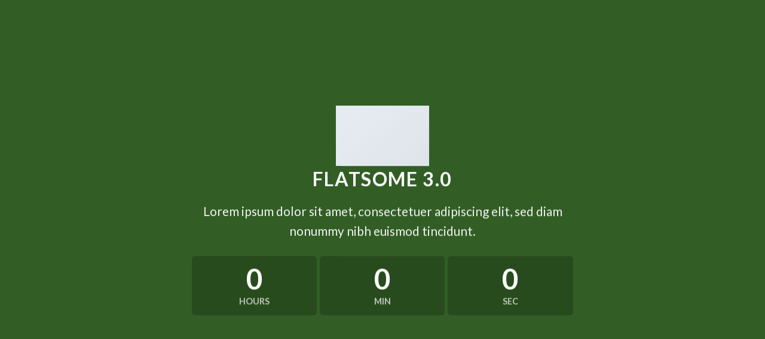

--- FILE ---
content_type: text/html; charset=UTF-8
request_url: https://3punto0restaurant.com/elements/pages/maintenance/
body_size: 12915
content:
<!DOCTYPE html>
<!--[if lte IE 9 ]><html class="ie lt-ie9" lang="it-IT"> <![endif]-->
<!--[if (gte IE 9)|!(IE)]><!--><html lang="it-IT"> <!--<![endif]-->
<head>
	<meta charset="UTF-8" />
	<link rel="profile" href="http://gmpg.org/xfn/11" />
	<link rel="pingback" href="https://3punto0restaurant.com/xmlrpc.php" />

	<script>(function(html){html.className = html.className.replace(/\bno-js\b/,'js')})(document.documentElement);</script>
<title>Maintenance &#8211; 3punto0restaurant</title>
<meta name='robots' content='max-image-preview:large' />
	<style>img:is([sizes="auto" i], [sizes^="auto," i]) { contain-intrinsic-size: 3000px 1500px }</style>
	<meta name="viewport" content="width=device-width, initial-scale=1, maximum-scale=1" /><link rel='dns-prefetch' href='//3punto0restaurant.com____' />
<link rel='dns-prefetch' href='//fonts.googleapis.com' />
<link rel="alternate" type="application/rss+xml" title="3punto0restaurant &raquo; Feed" href="https://3punto0restaurant.com/feed/" />
<link rel="alternate" type="application/rss+xml" title="3punto0restaurant &raquo; Feed dei commenti" href="https://3punto0restaurant.com/comments/feed/" />
<script type="text/javascript">
/* <![CDATA[ */
window._wpemojiSettings = {"baseUrl":"https:\/\/s.w.org\/images\/core\/emoji\/16.0.1\/72x72\/","ext":".png","svgUrl":"https:\/\/s.w.org\/images\/core\/emoji\/16.0.1\/svg\/","svgExt":".svg","source":{"concatemoji":"https:\/\/3punto0restaurant.com\/wp-includes\/js\/wp-emoji-release.min.js?ver=6.8.3"}};
/*! This file is auto-generated */
!function(s,n){var o,i,e;function c(e){try{var t={supportTests:e,timestamp:(new Date).valueOf()};sessionStorage.setItem(o,JSON.stringify(t))}catch(e){}}function p(e,t,n){e.clearRect(0,0,e.canvas.width,e.canvas.height),e.fillText(t,0,0);var t=new Uint32Array(e.getImageData(0,0,e.canvas.width,e.canvas.height).data),a=(e.clearRect(0,0,e.canvas.width,e.canvas.height),e.fillText(n,0,0),new Uint32Array(e.getImageData(0,0,e.canvas.width,e.canvas.height).data));return t.every(function(e,t){return e===a[t]})}function u(e,t){e.clearRect(0,0,e.canvas.width,e.canvas.height),e.fillText(t,0,0);for(var n=e.getImageData(16,16,1,1),a=0;a<n.data.length;a++)if(0!==n.data[a])return!1;return!0}function f(e,t,n,a){switch(t){case"flag":return n(e,"\ud83c\udff3\ufe0f\u200d\u26a7\ufe0f","\ud83c\udff3\ufe0f\u200b\u26a7\ufe0f")?!1:!n(e,"\ud83c\udde8\ud83c\uddf6","\ud83c\udde8\u200b\ud83c\uddf6")&&!n(e,"\ud83c\udff4\udb40\udc67\udb40\udc62\udb40\udc65\udb40\udc6e\udb40\udc67\udb40\udc7f","\ud83c\udff4\u200b\udb40\udc67\u200b\udb40\udc62\u200b\udb40\udc65\u200b\udb40\udc6e\u200b\udb40\udc67\u200b\udb40\udc7f");case"emoji":return!a(e,"\ud83e\udedf")}return!1}function g(e,t,n,a){var r="undefined"!=typeof WorkerGlobalScope&&self instanceof WorkerGlobalScope?new OffscreenCanvas(300,150):s.createElement("canvas"),o=r.getContext("2d",{willReadFrequently:!0}),i=(o.textBaseline="top",o.font="600 32px Arial",{});return e.forEach(function(e){i[e]=t(o,e,n,a)}),i}function t(e){var t=s.createElement("script");t.src=e,t.defer=!0,s.head.appendChild(t)}"undefined"!=typeof Promise&&(o="wpEmojiSettingsSupports",i=["flag","emoji"],n.supports={everything:!0,everythingExceptFlag:!0},e=new Promise(function(e){s.addEventListener("DOMContentLoaded",e,{once:!0})}),new Promise(function(t){var n=function(){try{var e=JSON.parse(sessionStorage.getItem(o));if("object"==typeof e&&"number"==typeof e.timestamp&&(new Date).valueOf()<e.timestamp+604800&&"object"==typeof e.supportTests)return e.supportTests}catch(e){}return null}();if(!n){if("undefined"!=typeof Worker&&"undefined"!=typeof OffscreenCanvas&&"undefined"!=typeof URL&&URL.createObjectURL&&"undefined"!=typeof Blob)try{var e="postMessage("+g.toString()+"("+[JSON.stringify(i),f.toString(),p.toString(),u.toString()].join(",")+"));",a=new Blob([e],{type:"text/javascript"}),r=new Worker(URL.createObjectURL(a),{name:"wpTestEmojiSupports"});return void(r.onmessage=function(e){c(n=e.data),r.terminate(),t(n)})}catch(e){}c(n=g(i,f,p,u))}t(n)}).then(function(e){for(var t in e)n.supports[t]=e[t],n.supports.everything=n.supports.everything&&n.supports[t],"flag"!==t&&(n.supports.everythingExceptFlag=n.supports.everythingExceptFlag&&n.supports[t]);n.supports.everythingExceptFlag=n.supports.everythingExceptFlag&&!n.supports.flag,n.DOMReady=!1,n.readyCallback=function(){n.DOMReady=!0}}).then(function(){return e}).then(function(){var e;n.supports.everything||(n.readyCallback(),(e=n.source||{}).concatemoji?t(e.concatemoji):e.wpemoji&&e.twemoji&&(t(e.twemoji),t(e.wpemoji)))}))}((window,document),window._wpemojiSettings);
/* ]]> */
</script>
<style id='wp-emoji-styles-inline-css' type='text/css'>

	img.wp-smiley, img.emoji {
		display: inline !important;
		border: none !important;
		box-shadow: none !important;
		height: 1em !important;
		width: 1em !important;
		margin: 0 0.07em !important;
		vertical-align: -0.1em !important;
		background: none !important;
		padding: 0 !important;
	}
</style>
<style id='wp-block-library-inline-css' type='text/css'>
:root{--wp-admin-theme-color:#007cba;--wp-admin-theme-color--rgb:0,124,186;--wp-admin-theme-color-darker-10:#006ba1;--wp-admin-theme-color-darker-10--rgb:0,107,161;--wp-admin-theme-color-darker-20:#005a87;--wp-admin-theme-color-darker-20--rgb:0,90,135;--wp-admin-border-width-focus:2px;--wp-block-synced-color:#7a00df;--wp-block-synced-color--rgb:122,0,223;--wp-bound-block-color:var(--wp-block-synced-color)}@media (min-resolution:192dpi){:root{--wp-admin-border-width-focus:1.5px}}.wp-element-button{cursor:pointer}:root{--wp--preset--font-size--normal:16px;--wp--preset--font-size--huge:42px}:root .has-very-light-gray-background-color{background-color:#eee}:root .has-very-dark-gray-background-color{background-color:#313131}:root .has-very-light-gray-color{color:#eee}:root .has-very-dark-gray-color{color:#313131}:root .has-vivid-green-cyan-to-vivid-cyan-blue-gradient-background{background:linear-gradient(135deg,#00d084,#0693e3)}:root .has-purple-crush-gradient-background{background:linear-gradient(135deg,#34e2e4,#4721fb 50%,#ab1dfe)}:root .has-hazy-dawn-gradient-background{background:linear-gradient(135deg,#faaca8,#dad0ec)}:root .has-subdued-olive-gradient-background{background:linear-gradient(135deg,#fafae1,#67a671)}:root .has-atomic-cream-gradient-background{background:linear-gradient(135deg,#fdd79a,#004a59)}:root .has-nightshade-gradient-background{background:linear-gradient(135deg,#330968,#31cdcf)}:root .has-midnight-gradient-background{background:linear-gradient(135deg,#020381,#2874fc)}.has-regular-font-size{font-size:1em}.has-larger-font-size{font-size:2.625em}.has-normal-font-size{font-size:var(--wp--preset--font-size--normal)}.has-huge-font-size{font-size:var(--wp--preset--font-size--huge)}.has-text-align-center{text-align:center}.has-text-align-left{text-align:left}.has-text-align-right{text-align:right}#end-resizable-editor-section{display:none}.aligncenter{clear:both}.items-justified-left{justify-content:flex-start}.items-justified-center{justify-content:center}.items-justified-right{justify-content:flex-end}.items-justified-space-between{justify-content:space-between}.screen-reader-text{border:0;clip-path:inset(50%);height:1px;margin:-1px;overflow:hidden;padding:0;position:absolute;width:1px;word-wrap:normal!important}.screen-reader-text:focus{background-color:#ddd;clip-path:none;color:#444;display:block;font-size:1em;height:auto;left:5px;line-height:normal;padding:15px 23px 14px;text-decoration:none;top:5px;width:auto;z-index:100000}html :where(.has-border-color){border-style:solid}html :where([style*=border-top-color]){border-top-style:solid}html :where([style*=border-right-color]){border-right-style:solid}html :where([style*=border-bottom-color]){border-bottom-style:solid}html :where([style*=border-left-color]){border-left-style:solid}html :where([style*=border-width]){border-style:solid}html :where([style*=border-top-width]){border-top-style:solid}html :where([style*=border-right-width]){border-right-style:solid}html :where([style*=border-bottom-width]){border-bottom-style:solid}html :where([style*=border-left-width]){border-left-style:solid}html :where(img[class*=wp-image-]){height:auto;max-width:100%}:where(figure){margin:0 0 1em}html :where(.is-position-sticky){--wp-admin--admin-bar--position-offset:var(--wp-admin--admin-bar--height,0px)}@media screen and (max-width:600px){html :where(.is-position-sticky){--wp-admin--admin-bar--position-offset:0px}}
</style>
<style id='classic-theme-styles-inline-css' type='text/css'>
/*! This file is auto-generated */
.wp-block-button__link{color:#fff;background-color:#32373c;border-radius:9999px;box-shadow:none;text-decoration:none;padding:calc(.667em + 2px) calc(1.333em + 2px);font-size:1.125em}.wp-block-file__button{background:#32373c;color:#fff;text-decoration:none}
</style>
<link rel="stylesheet" href="https://3punto0restaurant.com

/wp-content/cache/minify/4c431.css" media="all" />

<style id='woocommerce-inline-inline-css' type='text/css'>
.woocommerce form .form-row .required { visibility: visible; }
</style>
<link rel="stylesheet" href="https://3punto0restaurant.com

/wp-content/cache/minify/6a7b9.css" media="all" />

<style id='ywctm-frontend-inline-css' type='text/css'>
form.cart button.single_add_to_cart_button, form.cart .quantity, .widget.woocommerce.widget_shopping_cart, .cart-item.has-icon.has-dropdown{display: none !important}
</style>
<link rel="stylesheet" href="https://3punto0restaurant.com

/wp-content/cache/minify/c7a68.css" media="all" />

<style id='flatsome-main-inline-css' type='text/css'>
@font-face {
				font-family: "fl-icons";
				font-display: block;
				src: url(https://3punto0restaurant.com

/wp-content/themes/flatsome/assets/css/icons/fl-icons.eot?v=3.14.3);
				src:
					url(https://3punto0restaurant.com

/wp-content/themes/flatsome/assets/css/icons/fl-icons.eot#iefix?v=3.14.3) format("embedded-opentype"),
					url(https://3punto0restaurant.com

/wp-content/themes/flatsome/assets/css/icons/fl-icons.woff2?v=3.14.3) format("woff2"),
					url(https://3punto0restaurant.com

/wp-content/themes/flatsome/assets/css/icons/fl-icons.ttf?v=3.14.3) format("truetype"),
					url(https://3punto0restaurant.com

/wp-content/themes/flatsome/assets/css/icons/fl-icons.woff?v=3.14.3) format("woff"),
					url(https://3punto0restaurant.com

/wp-content/themes/flatsome/assets/css/icons/fl-icons.svg?v=3.14.3#fl-icons) format("svg");
			}
</style>
<link rel="stylesheet" href="https://3punto0restaurant.com

/wp-content/cache/minify/1aa52.css" media="all" />


<link rel='stylesheet' id='flatsome-googlefonts-css' href='//fonts.googleapis.com/css?family=Lato%3Aregular%2C700%2C400%2C700%7CDancing+Script%3Aregular%2Cdefault&#038;display=swap&#038;ver=3.9' type='text/css' media='all' />
<script  src="https://3punto0restaurant.com

/wp-content/cache/minify/818c0.js"></script>


<link rel="https://api.w.org/" href="https://3punto0restaurant.com/wp-json/" /><link rel="alternate" title="JSON" type="application/json" href="https://3punto0restaurant.com/wp-json/wp/v2/pages/28" /><link rel="EditURI" type="application/rsd+xml" title="RSD" href="https://3punto0restaurant.com/xmlrpc.php?rsd" />
<meta name="generator" content="WordPress 6.8.3" />
<meta name="generator" content="WooCommerce 6.1.2" />
<link rel="canonical" href="https://3punto0restaurant.com/elements/pages/maintenance/" />
<link rel='shortlink' href='https://3punto0restaurant.com/?p=28' />
<link rel="alternate" title="oEmbed (JSON)" type="application/json+oembed" href="https://3punto0restaurant.com/wp-json/oembed/1.0/embed?url=https%3A%2F%2F3punto0restaurant.com%2Felements%2Fpages%2Fmaintenance%2F" />
<link rel="alternate" title="oEmbed (XML)" type="text/xml+oembed" href="https://3punto0restaurant.com/wp-json/oembed/1.0/embed?url=https%3A%2F%2F3punto0restaurant.com%2Felements%2Fpages%2Fmaintenance%2F&#038;format=xml" />
<style>.bg{opacity: 0; transition: opacity 1s; -webkit-transition: opacity 1s;} .bg-loaded{opacity: 1;}</style><!--[if IE]><link rel="stylesheet" type="text/css" href="https://3punto0restaurant.com

/wp-content/themes/flatsome/assets/css/ie-fallback.css"><script src="//cdnjs.cloudflare.com/ajax/libs/html5shiv/3.6.1/html5shiv.js"></script><script>var head = document.getElementsByTagName('head')[0],style = document.createElement('style');style.type = 'text/css';style.styleSheet.cssText = ':before,:after{content:none !important';head.appendChild(style);setTimeout(function(){head.removeChild(style);}, 0);</script><script src="https://3punto0restaurant.com

/wp-content/themes/flatsome/assets/libs/ie-flexibility.js"></script><![endif]-->	<noscript><style>.woocommerce-product-gallery{ opacity: 1 !important; }</style></noscript>
	<style id="custom-css" type="text/css">:root {--primary-color: #325e26;}.header-main{height: 100px}#logo img{max-height: 100px}#logo{width:205px;}.header-bottom{min-height: 17px}.header-top{min-height: 33px}.transparent .header-main{height: 265px}.transparent #logo img{max-height: 265px}.has-transparent + .page-title:first-of-type,.has-transparent + #main > .page-title,.has-transparent + #main > div > .page-title,.has-transparent + #main .page-header-wrapper:first-of-type .page-title{padding-top: 265px;}.header.show-on-scroll,.stuck .header-main{height:95px!important}.stuck #logo img{max-height: 95px!important}.search-form{ width: 64%;}.header-bottom {background-color: rgba(239,234,174,0.9)}.header-main .nav > li > a{line-height: 16px }.stuck .header-main .nav > li > a{line-height: 36px }.header-bottom-nav > li > a{line-height: 16px }@media (max-width: 549px) {.header-main{height: 70px}#logo img{max-height: 70px}}.nav-dropdown{font-size:100%}.nav-dropdown-has-arrow li.has-dropdown:after{border-bottom-color: #f2f0cd;}.nav .nav-dropdown{background-color: #f2f0cd}.header-top{background-color:rgba(0,114,13,0.89)!important;}/* Color */.accordion-title.active, .has-icon-bg .icon .icon-inner,.logo a, .primary.is-underline, .primary.is-link, .badge-outline .badge-inner, .nav-outline > li.active> a,.nav-outline >li.active > a, .cart-icon strong,[data-color='primary'], .is-outline.primary{color: #325e26;}/* Color !important */[data-text-color="primary"]{color: #325e26!important;}/* Background Color */[data-text-bg="primary"]{background-color: #325e26;}/* Background */.scroll-to-bullets a,.featured-title, .label-new.menu-item > a:after, .nav-pagination > li > .current,.nav-pagination > li > span:hover,.nav-pagination > li > a:hover,.has-hover:hover .badge-outline .badge-inner,button[type="submit"], .button.wc-forward:not(.checkout):not(.checkout-button), .button.submit-button, .button.primary:not(.is-outline),.featured-table .title,.is-outline:hover, .has-icon:hover .icon-label,.nav-dropdown-bold .nav-column li > a:hover, .nav-dropdown.nav-dropdown-bold > li > a:hover, .nav-dropdown-bold.dark .nav-column li > a:hover, .nav-dropdown.nav-dropdown-bold.dark > li > a:hover, .is-outline:hover, .tagcloud a:hover,.grid-tools a, input[type='submit']:not(.is-form), .box-badge:hover .box-text, input.button.alt,.nav-box > li > a:hover,.nav-box > li.active > a,.nav-pills > li.active > a ,.current-dropdown .cart-icon strong, .cart-icon:hover strong, .nav-line-bottom > li > a:before, .nav-line-grow > li > a:before, .nav-line > li > a:before,.banner, .header-top, .slider-nav-circle .flickity-prev-next-button:hover svg, .slider-nav-circle .flickity-prev-next-button:hover .arrow, .primary.is-outline:hover, .button.primary:not(.is-outline), input[type='submit'].primary, input[type='submit'].primary, input[type='reset'].button, input[type='button'].primary, .badge-inner{background-color: #325e26;}/* Border */.nav-vertical.nav-tabs > li.active > a,.scroll-to-bullets a.active,.nav-pagination > li > .current,.nav-pagination > li > span:hover,.nav-pagination > li > a:hover,.has-hover:hover .badge-outline .badge-inner,.accordion-title.active,.featured-table,.is-outline:hover, .tagcloud a:hover,blockquote, .has-border, .cart-icon strong:after,.cart-icon strong,.blockUI:before, .processing:before,.loading-spin, .slider-nav-circle .flickity-prev-next-button:hover svg, .slider-nav-circle .flickity-prev-next-button:hover .arrow, .primary.is-outline:hover{border-color: #325e26}.nav-tabs > li.active > a{border-top-color: #325e26}.widget_shopping_cart_content .blockUI.blockOverlay:before { border-left-color: #325e26 }.woocommerce-checkout-review-order .blockUI.blockOverlay:before { border-left-color: #325e26 }/* Fill */.slider .flickity-prev-next-button:hover svg,.slider .flickity-prev-next-button:hover .arrow{fill: #325e26;}/* Background Color */[data-icon-label]:after, .secondary.is-underline:hover,.secondary.is-outline:hover,.icon-label,.button.secondary:not(.is-outline),.button.alt:not(.is-outline), .badge-inner.on-sale, .button.checkout, .single_add_to_cart_button, .current .breadcrumb-step{ background-color:#c86e0d; }[data-text-bg="secondary"]{background-color: #c86e0d;}/* Color */.secondary.is-underline,.secondary.is-link, .secondary.is-outline,.stars a.active, .star-rating:before, .woocommerce-page .star-rating:before,.star-rating span:before, .color-secondary{color: #c86e0d}/* Color !important */[data-text-color="secondary"]{color: #c86e0d!important;}/* Border */.secondary.is-outline:hover{border-color:#c86e0d}body{font-family:"Lato", sans-serif}body{font-weight: 400}.nav > li > a {font-family:"Lato", sans-serif;}.mobile-sidebar-levels-2 .nav > li > ul > li > a {font-family:"Lato", sans-serif;}.nav > li > a {font-weight: 700;}.mobile-sidebar-levels-2 .nav > li > ul > li > a {font-weight: 700;}h1,h2,h3,h4,h5,h6,.heading-font, .off-canvas-center .nav-sidebar.nav-vertical > li > a{font-family: "Lato", sans-serif;}h1,h2,h3,h4,h5,h6,.heading-font,.banner h1,.banner h2{font-weight: 700;}.alt-font{font-family: "Dancing Script", sans-serif;}.header:not(.transparent) .header-nav-main.nav > li > a:hover,.header:not(.transparent) .header-nav-main.nav > li.active > a,.header:not(.transparent) .header-nav-main.nav > li.current > a,.header:not(.transparent) .header-nav-main.nav > li > a.active,.header:not(.transparent) .header-nav-main.nav > li > a.current{color: #ed4e4e;}.header-nav-main.nav-line-bottom > li > a:before,.header-nav-main.nav-line-grow > li > a:before,.header-nav-main.nav-line > li > a:before,.header-nav-main.nav-box > li > a:hover,.header-nav-main.nav-box > li.active > a,.header-nav-main.nav-pills > li > a:hover,.header-nav-main.nav-pills > li.active > a{color:#FFF!important;background-color: #ed4e4e;}.header:not(.transparent) .header-bottom-nav.nav > li > a{color: #e87777;}a{color: #615b5b;}.has-equal-box-heights .box-image {padding-top: 104%;}@media screen and (min-width: 550px){.products .box-vertical .box-image{min-width: 300px!important;width: 300px!important;}}button[name='update_cart'] { display: none; }.label-new.menu-item > a:after{content:"Nuovo";}.label-hot.menu-item > a:after{content:"Hot";}.label-sale.menu-item > a:after{content:"Offerta";}.label-popular.menu-item > a:after{content:"Popolare";}</style></head>
<body class="wp-singular page-template page-template-page-blank-landingpage page-template-page-blank-landingpage-php page page-id-28 page-child parent-pageid-48 wp-theme-flatsome theme-flatsome woocommerce-demo-store woocommerce-no-js lightbox nav-dropdown-has-arrow nav-dropdown-has-shadow nav-dropdown-has-border">
<div id="wrapper">

	<div id="main" class="">

			
  <div class="banner has-hover is-full-height" id="banner-1717212671">
          <div class="banner-inner fill">
        <div class="banner-bg fill" >
            <div class="bg fill bg-fill "></div>
                                    
                    </div>
        <div class="banner-layers container">
            <div class="fill banner-link"></div>            
   <div id="text-box-427852728" class="text-box banner-layer x50 md-x50 lg-x50 y50 md-y50 lg-y50 res-text">
                                <div class="text-box-content text dark">
              
              <div class="text-inner text-center">
                  
	<div class="img has-hover x md-x lg-x y md-y lg-y" id="image_1820644280">
								<div class="img-inner dark" >
			<img fetchpriority="high" decoding="async" width="400" height="260" src="https://3punto0restaurant.com

/wp-content/uploads/2016/08/dummy-1.jpg" class="attachment-large size-large" alt="" srcset="http://3punto0restaurant.com

/wp-content/uploads/2016/08/dummy-1.jpg 400w, http://3punto0restaurant.com

/wp-content/uploads/2016/08/dummy-1-300x195.jpg 300w" sizes="(max-width: 400px) 100vw, 400px" />						
					</div>
								
<style>
#image_1820644280 {
  width: 24%;
}
</style>
	</div>
	
<h3 class="uppercase"><strong>Flatsome 3.0</strong></h3>
<p class="lead">Lorem ipsum dolor sit amet, consectetuer adipiscing elit, sed diam nonummy nibh euismod tincidunt.</p>
<div id="timer-2047842736" class="ux-timer dark" data-text-plural="s" data-text-hour="hour" data-text-day="day" data-text-week="week" data-text-min="min" data-text-sec="sec" data-text-hour-p="" data-text-day-p="" data-text-week-p="" data-text-min-p="" data-text-sec-p="" data-countdown="2021/12/24 18:00"><span>&nbsp;<div class="loading-spin dark centered"></div><strong>&nbsp;</strong></span></div>
<style>
#timer-2047842736 {
  font-size: 300%;
}
#timer-2047842736 span {
  background-color: rgba(0, 0, 0, 0.2);
}
</style>

              </div>
           </div>
                            
<style>
#text-box-427852728 {
  width: 60%;
}
#text-box-427852728 .text-box-content {
  font-size: 100%;
}
</style>
    </div>
 
        </div>
      </div>

            
<style>
#banner-1717212671 {
  padding-top: 100%;
}
#banner-1717212671 .bg.bg-loaded {
  background-image: url(https://3punto0restaurant.com

/wp-content/uploads/2016/08/dummy-2.jpg);
}
</style>
  </div>


	
	</div>

</div>

<div id="main-menu" class="mobile-sidebar no-scrollbar mfp-hide">
	<div class="sidebar-menu no-scrollbar ">
		<ul class="nav nav-sidebar nav-vertical nav-uppercase">
			<li class="header-search-form search-form html relative has-icon">
	<div class="header-search-form-wrapper">
		<div class="searchform-wrapper ux-search-box relative form-flat is-normal"><form role="search" method="get" class="searchform" action="https://3punto0restaurant.com/">
	<div class="flex-row relative">
						<div class="flex-col flex-grow">
			<label class="screen-reader-text" for="woocommerce-product-search-field-0">Search for:</label>
			<input type="search" id="woocommerce-product-search-field-0" class="search-field mb-0" placeholder="Che cosa vuoi mangiare?" value="" name="s" />
			<input type="hidden" name="post_type" value="product" />
					</div>
		<div class="flex-col">
			<button type="submit" value="Search" class="ux-search-submit submit-button secondary button icon mb-0" aria-label="Submit">
				<i class="icon-search" ></i>			</button>
		</div>
	</div>
	<div class="live-search-results text-left z-top"></div>
</form>
</div>	</div>
</li><li id="menu-item-2179" class="menu-item menu-item-type-custom menu-item-object-custom menu-item-2179 has-icon-left"><a href="https://3punto0restaurant.com/product-category/birre/"><img class="ux-sidebar-menu-icon" width="20" height="20" src="https://3punto0restaurant.com

/wp-content/uploads/2022/12/20211014_Pater_Linus_Blanche-280x280.png" alt="" />Birre alla Spina</a></li>
<li id="menu-item-2178" class="menu-item menu-item-type-custom menu-item-object-custom menu-item-2178 has-icon-left"><a href="http://3punto0restaurant.com/product-category/bevande/"><img class="ux-sidebar-menu-icon" width="20" height="20" src="https://3punto0restaurant.com

/wp-content/uploads/2023/06/5391525114415___L-280x280.jpg" alt="" />Bevande</a></li>
<li id="menu-item-2176" class="menu-item menu-item-type-custom menu-item-object-custom menu-item-2176 has-icon-left"><a href="http://3punto0restaurant.com/product-category/antipasti-di-mare/"><img class="ux-sidebar-menu-icon" width="20" height="20" src="https://3punto0restaurant.com

/wp-content/uploads/2020/03/insalata-di-mare-ristorante-frosinone-da-asporto-280x280.jpg" alt="insalata di mare a domicilio a frosinone" />Antipasti Mare</a></li>
<li id="menu-item-2177" class="menu-item menu-item-type-custom menu-item-object-custom menu-item-2177 has-icon-left"><a href="http://3punto0restaurant.com/product-category/antipasti-di-montagna/"><img class="ux-sidebar-menu-icon" width="20" height="20" src="https://3punto0restaurant.com

/wp-content/uploads/2020/04/antipasto-allitaliana-misto-sfizioso-280x280.jpg" alt="sfizio di montagna" />Antipasti Montagna</a></li>
<li id="menu-item-2186" class="menu-item menu-item-type-custom menu-item-object-custom menu-item-2186 has-icon-left"><a href="http://3punto0restaurant.com/product-category/pizze/"><img class="ux-sidebar-menu-icon" width="20" height="20" src="https://3punto0restaurant.com

/wp-content/uploads/2020/03/WhatsApp-Image-2024-01-05-at-22.34.48-2-280x280.jpeg" alt="" />Pizze</a></li>
<li id="menu-item-2187" class="menu-item menu-item-type-custom menu-item-object-custom menu-item-2187 has-icon-left"><a href="http://3punto0restaurant.com/product-category/primi-di-mare/"><img class="ux-sidebar-menu-icon" width="20" height="20" src="https://3punto0restaurant.com

/wp-content/uploads/2023/11/WhatsApp-Image-2024-01-17-at-12.38.41-1-280x280.jpeg" alt="" />Primi di Mare</a></li>
<li id="menu-item-2188" class="menu-item menu-item-type-custom menu-item-object-custom menu-item-2188 has-icon-left"><a href="http://3punto0restaurant.com/product-category/primi-di-montagna/"><img class="ux-sidebar-menu-icon" width="20" height="20" src="https://3punto0restaurant.com

/wp-content/uploads/2020/03/15FA1142-B5FA-410C-878B-2B8745B85F64-280x280.jpeg" alt="" />Primi di Montagna</a></li>
<li id="menu-item-2189" class="menu-item menu-item-type-custom menu-item-object-custom menu-item-2189 has-icon-left"><a href="http://3punto0restaurant.com/product-category/secondi-di-mare/"><img class="ux-sidebar-menu-icon" width="20" height="20" src="https://3punto0restaurant.com

/wp-content/uploads/2020/03/Tonno-in-crosta-di-pistacchi-2-280x280.jpg" alt="" />Secondi di Mare</a></li>
<li id="menu-item-2190" class="menu-item menu-item-type-custom menu-item-object-custom menu-item-2190 has-icon-left"><a href="http://3punto0restaurant.com/product-category/secondi-di-montagna/"><img class="ux-sidebar-menu-icon" width="20" height="20" src="https://3punto0restaurant.com

/wp-content/uploads/2023/01/fiorentina-800-280x280.jpg" alt="" />Secondi di Montagna</a></li>
<li id="menu-item-3858" class="menu-item menu-item-type-custom menu-item-object-custom menu-item-3858 has-icon-left"><a href="https://3punto0restaurant.com/product-category/bruschette/"><img class="ux-sidebar-menu-icon" width="20" height="20" src="https://3punto0restaurant.com

/wp-content/uploads/2020/07/BRUSCHETTE-AL-POMODORO.jpg" alt="" />BRUSCHETTE</a></li>
<li id="menu-item-2185" class="menu-item menu-item-type-custom menu-item-object-custom menu-item-2185 has-icon-left"><a href="http://3punto0restaurant.com/product-category/insalatone-della-casa/"><img class="ux-sidebar-menu-icon" width="20" height="20" src="https://3punto0restaurant.com

/wp-content/uploads/2020/06/65592796-insalata-di-salmone-in-umido-pesce-broccoli-lattuga-e-spogliatoio-menù-di-pesce-menu-dietetico-frutti-di-1-280x280.jpg" alt="" />Insalatone della casa</a></li>
<li id="menu-item-2184" class="menu-item menu-item-type-custom menu-item-object-custom menu-item-2184 has-icon-left"><a href="https://3punto0restaurant.com/product-category/fritti/"><img class="ux-sidebar-menu-icon" width="20" height="20" src="https://3punto0restaurant.com

/wp-content/uploads/2020/03/fritti-misti-280x280.png" alt="" />FRITTI</a></li>
<li id="menu-item-2182" class="menu-item menu-item-type-custom menu-item-object-custom menu-item-2182 has-icon-left"><a href="http://3punto0restaurant.com/product-category/contorni/"><img class="ux-sidebar-menu-icon" width="20" height="20" src="https://3punto0restaurant.com

/wp-content/uploads/2020/07/Paillard-di-vitello-con-contorno-a-scelta2.jpg" alt="" />Contorni</a></li>
<li id="menu-item-2183" class="menu-item menu-item-type-custom menu-item-object-custom menu-item-2183 has-icon-left"><a href="http://3punto0restaurant.com/product-category/dolci/"><img class="ux-sidebar-menu-icon" width="20" height="20" src="https://3punto0restaurant.com

/wp-content/uploads/2020/06/tiramisu-al-pistacchio-e-cioccolato-senza-uova-ricetta-Ho-Voglia-di-Dolce-280x280.jpg" alt="" />Dolci</a></li>
<li id="menu-item-2191" class="menu-item menu-item-type-custom menu-item-object-custom menu-item-2191 has-icon-left"><a href="http://3punto0restaurant.com/product-category/senza-glutine/"><img class="ux-sidebar-menu-icon" width="20" height="20" src="https://3punto0restaurant.com

/wp-content/uploads/2020/03/DSC_4116-280x280.jpg" alt="" />Senza Glutine</a></li>
<li id="menu-item-2180" class="menu-item menu-item-type-custom menu-item-object-custom menu-item-2180 has-icon-left"><a href="http://3punto0restaurant.com/product-category/bollicine/"><img class="ux-sidebar-menu-icon" width="20" height="20" src="https://3punto0restaurant.com

/wp-content/uploads/2023/12/blanc-de-blancs-franciacorta-brut-docg-marchese-antinori-tenuta-montenisa-280x280.jpg" alt="" />Bollicine</a></li>
<li id="menu-item-2192" class="menu-item menu-item-type-custom menu-item-object-custom menu-item-2192 has-icon-left"><a href="http://3punto0restaurant.com/product-category/vino-bianco/"><img class="ux-sidebar-menu-icon" width="20" height="20" src="https://3punto0restaurant.com

/wp-content/uploads/2023/09/download-1-1.jpg" alt="" />Vini Bianchi</a></li>
<li id="menu-item-2193" class="menu-item menu-item-type-custom menu-item-object-custom menu-item-2193 has-icon-left"><a href="http://3punto0restaurant.com/product-category/vino-rosso/"><img class="ux-sidebar-menu-icon" width="20" height="20" src="https://3punto0restaurant.com

/wp-content/uploads/2023/09/download.jpg" alt="" />Vini Rossi</a></li>
<li id="menu-item-3757" class="menu-item menu-item-type-custom menu-item-object-custom menu-item-3757 has-icon-left"><a href="https://3punto0restaurant.com/product-category/liquori-e-caffetteria/"><img class="ux-sidebar-menu-icon" width="20" height="20" src="https://3punto0restaurant.com

/wp-content/uploads/2024/02/download-2-280x168.jpg" alt="" />LIQUORI CAFFETTERIA</a></li>
<li id="menu-item-3863" class="menu-item menu-item-type-custom menu-item-object-custom menu-item-3863 has-icon-left"><a href="https://3punto0restaurant.com/product-category/vini-rosati/"><img class="ux-sidebar-menu-icon" width="20" height="20" src="https://3punto0restaurant.com

/wp-content/uploads/2023/10/E5359-QUADRIFOGLIO-Tus_400-280x280.png" alt="" />VINI ROSATI</a></li>
<li class="account-item has-icon menu-item">
<a href="https://3punto0restaurant.com/my-account/"
    class="nav-top-link nav-top-not-logged-in">
    <span class="header-account-title">
    Login  </span>
</a>

</li>
<li class="header-newsletter-item has-icon">

  <a href="#header-newsletter-signup" class="tooltip" title="Sign up for Newsletter">

    <i class="icon-envelop"></i>
    <span class="header-newsletter-title">
      Newsletter    </span>
  </a>

</li><li class="html header-social-icons ml-0">
	<div class="social-icons follow-icons" ><a href="http://url" target="_blank" data-label="Facebook" rel="noopener noreferrer nofollow" class="icon plain facebook tooltip" title="Seguici su Facebook" aria-label="Seguici su Facebook"><i class="icon-facebook" ></i></a><a href="http://url" target="_blank" rel="noopener noreferrer nofollow" data-label="Instagram" class="icon plain  instagram tooltip" title="Seguici su Instagram" aria-label="Seguici su Instagram"><i class="icon-instagram" ></i></a><a href="http://url" target="_blank" data-label="Twitter" rel="noopener noreferrer nofollow" class="icon plain  twitter tooltip" title="Seguici su Twitter" aria-label="Seguici su Twitter"><i class="icon-twitter" ></i></a><a href="mailto:your@email" data-label="E-mail" rel="nofollow" class="icon plain  email tooltip" title="Inviaci un'email" aria-label="Inviaci un&#039;email"><i class="icon-envelop" ></i></a></div></li><li class="html custom html_topbar_right"><strong class="uppercase"></strong></li>		</ul>
	</div>
</div>
<script type="speculationrules">
{"prefetch":[{"source":"document","where":{"and":[{"href_matches":"\/*"},{"not":{"href_matches":["\/wp-*.php","\/wp-admin\/*","\/wp-content\/uploads\/*","\/wp-content\/*","\/wp-content\/plugins\/*","\/wp-content\/themes\/flatsome\/*","\/*\\?(.+)"]}},{"not":{"selector_matches":"a[rel~=\"nofollow\"]"}},{"not":{"selector_matches":".no-prefetch, .no-prefetch a"}}]},"eagerness":"conservative"}]}
</script>
    <div id="login-form-popup" class="lightbox-content mfp-hide">
            <div class="woocommerce-notices-wrapper"></div>
<div class="account-container lightbox-inner">

	
	<div class="col2-set row row-divided row-large" id="customer_login">

		<div class="col-1 large-6 col pb-0">

			
			<div class="account-login-inner">

				<h3 class="uppercase">Login</h3>

				<form class="woocommerce-form woocommerce-form-login login" method="post">

					
					<p class="woocommerce-form-row woocommerce-form-row--wide form-row form-row-wide">
						<label for="username">Username or email address&nbsp;<span class="required">*</span></label>
						<input type="text" class="woocommerce-Input woocommerce-Input--text input-text" name="username" id="username" autocomplete="username" value="" />					</p>
					<p class="woocommerce-form-row woocommerce-form-row--wide form-row form-row-wide">
						<label for="password">Password&nbsp;<span class="required">*</span></label>
						<input class="woocommerce-Input woocommerce-Input--text input-text" type="password" name="password" id="password" autocomplete="current-password" />
					</p>

					
					<p class="form-row">
						<label class="woocommerce-form__label woocommerce-form__label-for-checkbox woocommerce-form-login__rememberme">
							<input class="woocommerce-form__input woocommerce-form__input-checkbox" name="rememberme" type="checkbox" id="rememberme" value="forever" /> <span>Remember me</span>
						</label>
						<input type="hidden" id="woocommerce-login-nonce" name="woocommerce-login-nonce" value="3ee6ce690f" /><input type="hidden" name="_wp_http_referer" value="/elements/pages/maintenance/" />						<button type="submit" class="woocommerce-button button woocommerce-form-login__submit" name="login" value="Log in">Log in</button>
					</p>
					<p class="woocommerce-LostPassword lost_password">
						<a href="https://3punto0restaurant.com/my-account/lost-password/">Lost your password?</a>
					</p>

					
				</form>
			</div>

			
		</div>

		<div class="col-2 large-6 col pb-0">

			<div class="account-register-inner">

				<h3 class="uppercase">Register</h3>

				<form method="post" class="woocommerce-form woocommerce-form-register register"  >

					
					
					<p class="woocommerce-form-row woocommerce-form-row--wide form-row form-row-wide">
						<label for="reg_email">Email address&nbsp;<span class="required">*</span></label>
						<input type="email" class="woocommerce-Input woocommerce-Input--text input-text" name="email" id="reg_email" autocomplete="email" value="" />					</p>

					
						<p class="woocommerce-form-row woocommerce-form-row--wide form-row form-row-wide">
							<label for="reg_password">Password&nbsp;<span class="required">*</span></label>
							<input type="password" class="woocommerce-Input woocommerce-Input--text input-text" name="password" id="reg_password" autocomplete="new-password" />
						</p>

					
					<div class="woocommerce-privacy-policy-text"><p>I tuoi dati personali saranno utilizzati esclusivamente per la consegna del tuo ordine e per migliorare la tua esperienza sul nostro sito web.<br />
Non saranno in alcun modo utilizzati o inviati a terze parti.</p>
</div>
					<p class="woocommerce-form-row form-row">
						<input type="hidden" id="woocommerce-register-nonce" name="woocommerce-register-nonce" value="239b20336a" /><input type="hidden" name="_wp_http_referer" value="/elements/pages/maintenance/" />						<button type="submit" class="woocommerce-Button woocommerce-button button woocommerce-form-register__submit" name="register" value="Register">Register</button>
					</p>

					
				</form>

			</div>

		</div>

	</div>

</div>

          </div>
  	<script type="text/javascript">
		(function () {
			var c = document.body.className;
			c = c.replace(/woocommerce-no-js/, 'woocommerce-js');
			document.body.className = c;
		})();
	</script>
	<link rel="stylesheet" href="https://3punto0restaurant.com

/wp-content/cache/minify/e88d6.css" media="all" />

<style id='global-styles-inline-css' type='text/css'>
:root{--wp--preset--aspect-ratio--square: 1;--wp--preset--aspect-ratio--4-3: 4/3;--wp--preset--aspect-ratio--3-4: 3/4;--wp--preset--aspect-ratio--3-2: 3/2;--wp--preset--aspect-ratio--2-3: 2/3;--wp--preset--aspect-ratio--16-9: 16/9;--wp--preset--aspect-ratio--9-16: 9/16;--wp--preset--color--black: #000000;--wp--preset--color--cyan-bluish-gray: #abb8c3;--wp--preset--color--white: #ffffff;--wp--preset--color--pale-pink: #f78da7;--wp--preset--color--vivid-red: #cf2e2e;--wp--preset--color--luminous-vivid-orange: #ff6900;--wp--preset--color--luminous-vivid-amber: #fcb900;--wp--preset--color--light-green-cyan: #7bdcb5;--wp--preset--color--vivid-green-cyan: #00d084;--wp--preset--color--pale-cyan-blue: #8ed1fc;--wp--preset--color--vivid-cyan-blue: #0693e3;--wp--preset--color--vivid-purple: #9b51e0;--wp--preset--gradient--vivid-cyan-blue-to-vivid-purple: linear-gradient(135deg,rgba(6,147,227,1) 0%,rgb(155,81,224) 100%);--wp--preset--gradient--light-green-cyan-to-vivid-green-cyan: linear-gradient(135deg,rgb(122,220,180) 0%,rgb(0,208,130) 100%);--wp--preset--gradient--luminous-vivid-amber-to-luminous-vivid-orange: linear-gradient(135deg,rgba(252,185,0,1) 0%,rgba(255,105,0,1) 100%);--wp--preset--gradient--luminous-vivid-orange-to-vivid-red: linear-gradient(135deg,rgba(255,105,0,1) 0%,rgb(207,46,46) 100%);--wp--preset--gradient--very-light-gray-to-cyan-bluish-gray: linear-gradient(135deg,rgb(238,238,238) 0%,rgb(169,184,195) 100%);--wp--preset--gradient--cool-to-warm-spectrum: linear-gradient(135deg,rgb(74,234,220) 0%,rgb(151,120,209) 20%,rgb(207,42,186) 40%,rgb(238,44,130) 60%,rgb(251,105,98) 80%,rgb(254,248,76) 100%);--wp--preset--gradient--blush-light-purple: linear-gradient(135deg,rgb(255,206,236) 0%,rgb(152,150,240) 100%);--wp--preset--gradient--blush-bordeaux: linear-gradient(135deg,rgb(254,205,165) 0%,rgb(254,45,45) 50%,rgb(107,0,62) 100%);--wp--preset--gradient--luminous-dusk: linear-gradient(135deg,rgb(255,203,112) 0%,rgb(199,81,192) 50%,rgb(65,88,208) 100%);--wp--preset--gradient--pale-ocean: linear-gradient(135deg,rgb(255,245,203) 0%,rgb(182,227,212) 50%,rgb(51,167,181) 100%);--wp--preset--gradient--electric-grass: linear-gradient(135deg,rgb(202,248,128) 0%,rgb(113,206,126) 100%);--wp--preset--gradient--midnight: linear-gradient(135deg,rgb(2,3,129) 0%,rgb(40,116,252) 100%);--wp--preset--font-size--small: 13px;--wp--preset--font-size--medium: 20px;--wp--preset--font-size--large: 36px;--wp--preset--font-size--x-large: 42px;--wp--preset--spacing--20: 0.44rem;--wp--preset--spacing--30: 0.67rem;--wp--preset--spacing--40: 1rem;--wp--preset--spacing--50: 1.5rem;--wp--preset--spacing--60: 2.25rem;--wp--preset--spacing--70: 3.38rem;--wp--preset--spacing--80: 5.06rem;--wp--preset--shadow--natural: 6px 6px 9px rgba(0, 0, 0, 0.2);--wp--preset--shadow--deep: 12px 12px 50px rgba(0, 0, 0, 0.4);--wp--preset--shadow--sharp: 6px 6px 0px rgba(0, 0, 0, 0.2);--wp--preset--shadow--outlined: 6px 6px 0px -3px rgba(255, 255, 255, 1), 6px 6px rgba(0, 0, 0, 1);--wp--preset--shadow--crisp: 6px 6px 0px rgba(0, 0, 0, 1);}:where(.is-layout-flex){gap: 0.5em;}:where(.is-layout-grid){gap: 0.5em;}body .is-layout-flex{display: flex;}.is-layout-flex{flex-wrap: wrap;align-items: center;}.is-layout-flex > :is(*, div){margin: 0;}body .is-layout-grid{display: grid;}.is-layout-grid > :is(*, div){margin: 0;}:where(.wp-block-columns.is-layout-flex){gap: 2em;}:where(.wp-block-columns.is-layout-grid){gap: 2em;}:where(.wp-block-post-template.is-layout-flex){gap: 1.25em;}:where(.wp-block-post-template.is-layout-grid){gap: 1.25em;}.has-black-color{color: var(--wp--preset--color--black) !important;}.has-cyan-bluish-gray-color{color: var(--wp--preset--color--cyan-bluish-gray) !important;}.has-white-color{color: var(--wp--preset--color--white) !important;}.has-pale-pink-color{color: var(--wp--preset--color--pale-pink) !important;}.has-vivid-red-color{color: var(--wp--preset--color--vivid-red) !important;}.has-luminous-vivid-orange-color{color: var(--wp--preset--color--luminous-vivid-orange) !important;}.has-luminous-vivid-amber-color{color: var(--wp--preset--color--luminous-vivid-amber) !important;}.has-light-green-cyan-color{color: var(--wp--preset--color--light-green-cyan) !important;}.has-vivid-green-cyan-color{color: var(--wp--preset--color--vivid-green-cyan) !important;}.has-pale-cyan-blue-color{color: var(--wp--preset--color--pale-cyan-blue) !important;}.has-vivid-cyan-blue-color{color: var(--wp--preset--color--vivid-cyan-blue) !important;}.has-vivid-purple-color{color: var(--wp--preset--color--vivid-purple) !important;}.has-black-background-color{background-color: var(--wp--preset--color--black) !important;}.has-cyan-bluish-gray-background-color{background-color: var(--wp--preset--color--cyan-bluish-gray) !important;}.has-white-background-color{background-color: var(--wp--preset--color--white) !important;}.has-pale-pink-background-color{background-color: var(--wp--preset--color--pale-pink) !important;}.has-vivid-red-background-color{background-color: var(--wp--preset--color--vivid-red) !important;}.has-luminous-vivid-orange-background-color{background-color: var(--wp--preset--color--luminous-vivid-orange) !important;}.has-luminous-vivid-amber-background-color{background-color: var(--wp--preset--color--luminous-vivid-amber) !important;}.has-light-green-cyan-background-color{background-color: var(--wp--preset--color--light-green-cyan) !important;}.has-vivid-green-cyan-background-color{background-color: var(--wp--preset--color--vivid-green-cyan) !important;}.has-pale-cyan-blue-background-color{background-color: var(--wp--preset--color--pale-cyan-blue) !important;}.has-vivid-cyan-blue-background-color{background-color: var(--wp--preset--color--vivid-cyan-blue) !important;}.has-vivid-purple-background-color{background-color: var(--wp--preset--color--vivid-purple) !important;}.has-black-border-color{border-color: var(--wp--preset--color--black) !important;}.has-cyan-bluish-gray-border-color{border-color: var(--wp--preset--color--cyan-bluish-gray) !important;}.has-white-border-color{border-color: var(--wp--preset--color--white) !important;}.has-pale-pink-border-color{border-color: var(--wp--preset--color--pale-pink) !important;}.has-vivid-red-border-color{border-color: var(--wp--preset--color--vivid-red) !important;}.has-luminous-vivid-orange-border-color{border-color: var(--wp--preset--color--luminous-vivid-orange) !important;}.has-luminous-vivid-amber-border-color{border-color: var(--wp--preset--color--luminous-vivid-amber) !important;}.has-light-green-cyan-border-color{border-color: var(--wp--preset--color--light-green-cyan) !important;}.has-vivid-green-cyan-border-color{border-color: var(--wp--preset--color--vivid-green-cyan) !important;}.has-pale-cyan-blue-border-color{border-color: var(--wp--preset--color--pale-cyan-blue) !important;}.has-vivid-cyan-blue-border-color{border-color: var(--wp--preset--color--vivid-cyan-blue) !important;}.has-vivid-purple-border-color{border-color: var(--wp--preset--color--vivid-purple) !important;}.has-vivid-cyan-blue-to-vivid-purple-gradient-background{background: var(--wp--preset--gradient--vivid-cyan-blue-to-vivid-purple) !important;}.has-light-green-cyan-to-vivid-green-cyan-gradient-background{background: var(--wp--preset--gradient--light-green-cyan-to-vivid-green-cyan) !important;}.has-luminous-vivid-amber-to-luminous-vivid-orange-gradient-background{background: var(--wp--preset--gradient--luminous-vivid-amber-to-luminous-vivid-orange) !important;}.has-luminous-vivid-orange-to-vivid-red-gradient-background{background: var(--wp--preset--gradient--luminous-vivid-orange-to-vivid-red) !important;}.has-very-light-gray-to-cyan-bluish-gray-gradient-background{background: var(--wp--preset--gradient--very-light-gray-to-cyan-bluish-gray) !important;}.has-cool-to-warm-spectrum-gradient-background{background: var(--wp--preset--gradient--cool-to-warm-spectrum) !important;}.has-blush-light-purple-gradient-background{background: var(--wp--preset--gradient--blush-light-purple) !important;}.has-blush-bordeaux-gradient-background{background: var(--wp--preset--gradient--blush-bordeaux) !important;}.has-luminous-dusk-gradient-background{background: var(--wp--preset--gradient--luminous-dusk) !important;}.has-pale-ocean-gradient-background{background: var(--wp--preset--gradient--pale-ocean) !important;}.has-electric-grass-gradient-background{background: var(--wp--preset--gradient--electric-grass) !important;}.has-midnight-gradient-background{background: var(--wp--preset--gradient--midnight) !important;}.has-small-font-size{font-size: var(--wp--preset--font-size--small) !important;}.has-medium-font-size{font-size: var(--wp--preset--font-size--medium) !important;}.has-large-font-size{font-size: var(--wp--preset--font-size--large) !important;}.has-x-large-font-size{font-size: var(--wp--preset--font-size--x-large) !important;}
</style>
<script  src="https://3punto0restaurant.com

/wp-content/cache/minify/e6deb.js"></script>

<script type="text/javascript" id="contact-form-7-js-extra">
/* <![CDATA[ */
var wpcf7 = {"api":{"root":"https:\/\/3punto0restaurant.com\/wp-json\/","namespace":"contact-form-7\/v1"},"cached":"1"};
/* ]]> */
</script>

<script  src="https://3punto0restaurant.com

/wp-content/cache/minify/c4c22.js"></script>

<script type="text/javascript" id="wc-add-to-cart-js-extra">
/* <![CDATA[ */
var wc_add_to_cart_params = {"ajax_url":"\/wp-admin\/admin-ajax.php","wc_ajax_url":"\/?wc-ajax=%%endpoint%%","i18n_view_cart":"View cart","cart_url":"https:\/\/3punto0restaurant.com\/cart\/","is_cart":"","cart_redirect_after_add":"no"};
/* ]]> */
</script>

<script  src="https://3punto0restaurant.com

/wp-content/cache/minify/dc06c.js"></script>

<script type="text/javascript" id="woocommerce-js-extra">
/* <![CDATA[ */
var woocommerce_params = {"ajax_url":"\/wp-admin\/admin-ajax.php","wc_ajax_url":"\/?wc-ajax=%%endpoint%%"};
/* ]]> */
</script>
<script  src="https://3punto0restaurant.com

/wp-content/cache/minify/63a69.js"></script>

<script type="text/javascript" id="wc-cart-fragments-js-extra">
/* <![CDATA[ */
var wc_cart_fragments_params = {"ajax_url":"\/wp-admin\/admin-ajax.php","wc_ajax_url":"\/?wc-ajax=%%endpoint%%","cart_hash_key":"wc_cart_hash_20d7b1e2f872c88a20fdf374ff006a30","fragment_name":"wc_fragments_20d7b1e2f872c88a20fdf374ff006a30","request_timeout":"5000"};
/* ]]> */
</script>


<script  src="https://3punto0restaurant.com

/wp-content/cache/minify/54879.js"></script>

<script type="text/javascript" id="flatsome-js-js-extra">
/* <![CDATA[ */
var flatsomeVars = {"theme":{"version":"3.14.3"},"ajaxurl":"https:\/\/3punto0restaurant.com\/wp-admin\/admin-ajax.php","rtl":"","sticky_height":"95","assets_url":"https:\/\/3punto0restaurant.com\r\n\r\n\/wp-content\/themes\/flatsome\/assets\/js\/","lightbox":{"close_markup":"<button title=\"%title%\" type=\"button\" class=\"mfp-close\"><svg xmlns=\"http:\/\/www.w3.org\/2000\/svg\" width=\"28\" height=\"28\" viewBox=\"0 0 24 24\" fill=\"none\" stroke=\"currentColor\" stroke-width=\"2\" stroke-linecap=\"round\" stroke-linejoin=\"round\" class=\"feather feather-x\"><line x1=\"18\" y1=\"6\" x2=\"6\" y2=\"18\"><\/line><line x1=\"6\" y1=\"6\" x2=\"18\" y2=\"18\"><\/line><\/svg><\/button>","close_btn_inside":false},"user":{"can_edit_pages":false},"i18n":{"mainMenu":"Men&ugrave; Principale"},"options":{"cookie_notice_version":"1","swatches_layout":false,"swatches_box_select_event":false,"swatches_box_behavior_selected":false,"swatches_box_update_urls":"1","swatches_box_reset":false,"swatches_box_reset_extent":false,"swatches_box_reset_time":300,"search_result_latency":"0"},"is_mini_cart_reveal":"1"};
/* ]]> */
</script>



<script  src="https://3punto0restaurant.com

/wp-content/cache/minify/5db5e.js"></script>

<script type="text/javascript" id="zxcvbn-async-js-extra">
/* <![CDATA[ */
var _zxcvbnSettings = {"src":"https:\/\/3punto0restaurant.com\/wp-includes\/js\/zxcvbn.min.js"};
/* ]]> */
</script>


<script  src="https://3punto0restaurant.com

/wp-content/cache/minify/17c2b.js"></script>

<script type="text/javascript" id="wp-i18n-js-after">
/* <![CDATA[ */
wp.i18n.setLocaleData( { 'text direction\u0004ltr': [ 'ltr' ] } );
/* ]]> */
</script>
<script type="text/javascript" id="password-strength-meter-js-extra">
/* <![CDATA[ */
var pwsL10n = {"unknown":"Efficacia della password sconosciuta","short":"Molto debole","bad":"Debole","good":"Media","strong":"Forte","mismatch":"Mancata corrispondenza"};
/* ]]> */
</script>
<script type="text/javascript" id="password-strength-meter-js-translations">
/* <![CDATA[ */
( function( domain, translations ) {
	var localeData = translations.locale_data[ domain ] || translations.locale_data.messages;
	localeData[""].domain = domain;
	wp.i18n.setLocaleData( localeData, domain );
} )( "default", {"translation-revision-date":"2025-11-16 09:37:17+0000","generator":"GlotPress\/4.0.3","domain":"messages","locale_data":{"messages":{"":{"domain":"messages","plural-forms":"nplurals=2; plural=n != 1;","lang":"it"},"%1$s is deprecated since version %2$s! Use %3$s instead. Please consider writing more inclusive code.":["%1$s \u00e8 deprecata sin dalla versione %2$s! Usa %3$s al suo posto. Prova a scrivere del codice pi\u00f9 inclusivo."]}},"comment":{"reference":"wp-admin\/js\/password-strength-meter.js"}} );
/* ]]> */
</script>
<script  src="https://3punto0restaurant.com

/wp-content/cache/minify/f0d29.js"></script>

<script type="text/javascript" id="wc-password-strength-meter-js-extra">
/* <![CDATA[ */
var wc_password_strength_meter_params = {"min_password_strength":"3","stop_checkout":"","i18n_password_error":"Please enter a stronger password.","i18n_password_hint":"Suggerimento: la password dovrebbe essere lunga almeno dodici caratteri. Per renderla pi\u00f9 sicura utilizza lettere maiuscole e minuscole, numeri e simboli come ! \" ? $ % ^ & )."};
/* ]]> */
</script>
<script  src="https://3punto0restaurant.com

/wp-content/cache/minify/ec3ab.js"></script>

</body>
</html>
<!--
Performance optimized by W3 Total Cache. Learn more: https://www.boldgrid.com/w3-total-cache/

Object Caching 39/285 objects using Disk
Page Caching using Disk: Enhanced 
Minified using Disk
Database Caching using Disk

Db cache debug info:
Total queries:      66
Cached queries:     0
Total query time:   0.0647

Served from: 3punto0restaurant.com @ 2026-01-21 02:42:18 by W3 Total Cache
-->

--- FILE ---
content_type: text/css; charset=utf-8
request_url: https://3punto0restaurant.com/wp-content/cache/minify/e88d6.css
body_size: 71
content:
.ux-timer{width:100%;position:relative;border-spacing:5px;margin: .3em 0 .2em;font-size:300%;display:table;table-layout:fixed}.ux-timer
span{display:table-cell;font-weight:bolder;text-align:center;color:#FFF;line-height:80%;padding: .4em .1em .1em;margin:0
.05em .2em;border-radius:5px;background-color:rgba(0,0,0,.85)}.ux-timer span
strong{font-family:'Helvetica' Sans-serif;font-size:30%;opacity: .7;text-transform:uppercase;display:block}.ux-timer.light
span{background-color:rgba(255,255,255,.85);color:#000}.ux-timer-text
span{font-weight:bolder;display:inline-block;margin:0
.35em}.ux-timer-text
strong{margin-left: .2em}